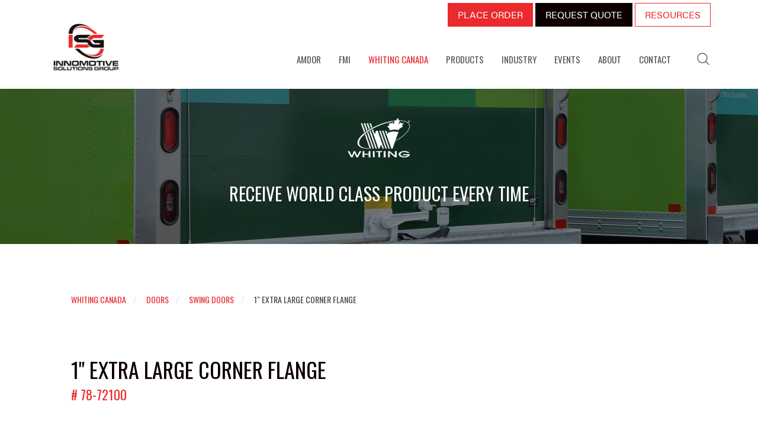

--- FILE ---
content_type: text/html; charset=utf-8
request_url: https://www.innomotivesolutions.com/whiting-canada/doors/swing-doors/1-extra-large-corner-flange
body_size: 7505
content:
<!DOCTYPE HTML>
<html xmlns:og="http://ogp.me/ns#" xmlns:fb="http://ogp.me/ns/fb#" lang="en-gb" dir="ltr"  data-config='{"twitter":0,"plusone":0,"facebook":0,"style":"innomotive-solutions"}'>

<head>
<link rel="stylesheet" href="https://use.typekit.net/utv5hno.css">

<script type="text/javascript">
    var _ss = _ss || [];
    _ss.push(['_setDomain', 'https://koi-3QNNI6S3WY.marketingautomation.services/net']);
    _ss.push(['_setAccount', 'KOI-4B5CGTJ2XU']);
    _ss.push(['_trackPageView']);
(function() {
    var ss = document.createElement('script');
    ss.type = 'text/javascript'; ss.async = true;
    ss.src = ('https:' == document.location.protocol ? 'https://' : 'http://') + 'koi-3QNNI6S3WY.marketingautomation.services/client/ss.js?ver=2.4.0';
    var scr = document.getElementsByTagName('script')[0];
    scr.parentNode.insertBefore(ss, scr);
})();
</script>

<meta charset="utf-8">
<meta http-equiv="X-UA-Compatible" content="IE=edge">
<meta name="viewport" content="width=device-width, initial-scale=1">
<base href="https://www.innomotivesolutions.com/whiting-canada/doors/swing-doors/1-extra-large-corner-flange" />
	<meta name="twitter:card" content="summary" />
	<meta name="twitter:site" content="@InnomotiveGroup" />
	<meta name="twitter:url" content="https://www.innomotivesolutions.com/whiting-canada/doors/swing-doors/1-extra-large-corner-flange" />
	<meta name="twitter:title" content="1457-1 Door Option  | Truck Roll-Up Doors, Parts and Information" />
	<meta name="twitter:description" content="Explore our 1&amp;quot; extra large door products at WHITING Canada. Innomotive Solutions Group and WHITING has a wide selection of trucking door solutions and more.
" />
	<meta name="twitter:image" content="https://www.innomotivesolutions.com//images/stories/logo-innomotive-solutions.png" />
	<meta name="description" content="Explore our 1&quot; extra large door products at WHITING Canada. Innomotive Solutions Group and WHITING has a wide selection of trucking door solutions and more.
" />
	<meta name="generator" content="Joomla! - Open Source Content Management" />
	<title>1457-1 Door Option  | Truck Roll-Up Doors, Parts and Information</title>
	<link href="https://www.innomotivesolutions.com/whiting-canada/doors/swing-doors/1-extra-large-corner-flange" rel="canonical" />
	<link href="https://www.innomotivesolutions.com/search?format=opensearch" rel="search" title="Search Innomotive Solutions Group" type="application/opensearchdescription+xml" />
	<link href="/templates/yoo_joy/favicon.ico" rel="shortcut icon" type="image/vnd.microsoft.icon" />
	<style type="text/css">
</style>
	<script src="/media/jui/js/jquery.min.js?c1a2ee4b21119c782eb8f94ee2d602df" type="text/javascript"></script>
	<script src="/media/jui/js/jquery-noconflict.js?c1a2ee4b21119c782eb8f94ee2d602df" type="text/javascript"></script>
	<script src="/media/jui/js/jquery-migrate.min.js?c1a2ee4b21119c782eb8f94ee2d602df" type="text/javascript"></script>
	<script src="/media/zoo/assets/js/responsive.js?ver=20170802" type="text/javascript"></script>
	<script src="/components/com_zoo/assets/js/default.js?ver=20170802" type="text/javascript"></script>
	<script src="/media/jui/js/bootstrap.min.js?c1a2ee4b21119c782eb8f94ee2d602df" type="text/javascript"></script>
	<script src="/media/widgetkit/uikit2-e83d6fd6.js" type="text/javascript"></script>
	<script src="/media/widgetkit/wk-scripts-df8bbf46.js" type="text/javascript"></script>
	<script type="text/javascript">
GOOGLE_MAPS_API_KEY = "AIzaSyDb5jSLFSAsniNfKHiTLoHmESfLBlAyno8";
	</script>
	<!-- Perfect Open Graph Tags -->
	<meta property="og:title" content="1457-1 Door Option  | Truck Roll-Up Doors, Parts and Information"/>
	<meta property="og:type" content="article"/>
	<meta property="og:url" content="https://www.innomotivesolutions.com/whiting-canada/doors/swing-doors/1-extra-large-corner-flange"/>
	<meta property="og:site_name" content="Innomotive Solutions Group"/>
	<meta property="og:description" content="Explore our 1&quot; extra large door products at WHITING Canada. Innomotive Solutions Group and WHITING has a wide selection of trucking door solutions and more.
"/>
	<meta property="og:image" content="https://www.innomotivesolutions.com//images/stories/logo-innomotive-solutions.png"/>

<link rel="apple-touch-icon-precomposed" href="/templates/yoo_joy/apple_touch_icon.png">
<link rel="stylesheet" href="/templates/yoo_joy/styles/innomotive-solutions/css/bootstrap.css">
<link rel="stylesheet" href="/templates/yoo_joy/styles/innomotive-solutions/css/theme.css">
<link rel="stylesheet" href="/templates/yoo_joy/styles/innomotive-solutions/css/custom.css">
<script src="/templates/yoo_joy/warp/vendor/uikit/js/uikit.js"></script>
<script src="/templates/yoo_joy/warp/vendor/uikit/js/components/autocomplete.js"></script>
<script src="/templates/yoo_joy/warp/vendor/uikit/js/components/search.js"></script>
<script src="/templates/yoo_joy/warp/vendor/uikit/js/components/tooltip.js"></script>
<script src="/templates/yoo_joy/warp/vendor/uikit/js/components/sticky.js"></script>
<script src="/templates/yoo_joy/warp/js/social.js"></script>
<script src="/templates/yoo_joy/js/lib.js"></script>
<script src="/templates/yoo_joy/js/theme.js"></script>
  <!-- Google Tag Manager -->
<script>(function(w,d,s,l,i){w[l]=w[l]||[];w[l].push({'gtm.start':
new Date().getTime(),event:'gtm.js'});var f=d.getElementsByTagName(s)[0],
j=d.createElement(s),dl=l!='dataLayer'?'&l='+l:'';j.async=true;j.src=
'https://www.googletagmanager.com/gtm.js?id='+i+dl;f.parentNode.insertBefore(j,f);
})(window,document,'script','dataLayer','GTM-K4BJXXJ');</script>
<!-- End Google Tag Manager -->

<!-- Facebook Pixel Code 1 -->
<script>
 !function(f,b,e,v,n,t,s)
 {if(f.fbq)return;n=f.fbq=function(){n.callMethod?
 n.callMethod.apply(n,arguments):n.queue.push(arguments)};
 if(!f._fbq)f._fbq=n;n.push=n;n.loaded=!0;n.version='2.0';
 n.queue=[];t=b.createElement(e);t.async=!0;
 t.src=v;s=b.getElementsByTagName(e)[0];
 s.parentNode.insertBefore(t,s)}(window, document,'script',
 'https://connect.facebook.net/en_US/fbevents.js');
 fbq('init', '120911588555526');
 fbq('track', 'PageView');
</script>
<noscript><img height="1" width="1" style="display:none"
 src="https://www.facebook.com/tr?id=120911588555526&ev=PageView&noscript=1"
/></noscript>
<!-- End Facebook Pixel Code 1 -->

<!-- Facebook Pixel Code 2 -->
<script>
 !function(f,b,e,v,n,t,s)
 {if(f.fbq)return;n=f.fbq=function(){n.callMethod?
 n.callMethod.apply(n,arguments):n.queue.push(arguments)};
 if(!f._fbq)f._fbq=n;n.push=n;n.loaded=!0;n.version='2.0';
 n.queue=[];t=b.createElement(e);t.async=!0;
 t.src=v;s=b.getElementsByTagName(e)[0];
 s.parentNode.insertBefore(t,s)}(window, document,'script',
 'https://connect.facebook.net/en_US/fbevents.js');
 fbq('init', '2003106046585232');
 fbq('track', 'PageView');
</script>
<noscript><img height="1" width="1" style="display:none"
 src="https://www.facebook.com/tr?id=2003106046585232&ev=PageView&noscript=1"
/></noscript>
<!-- End Facebook Pixel Code 2 -->

<script src="https://use.typekit.net/gxl7sma.js"></script>
<script>try{Typekit.load({ async: true });}catch(e){}</script>

<style>
  @import url("https://use.typekit.net/utv5hno.css");
</style>

<style>
@import url('https://fonts.googleapis.com/css?family=Teko');
@import url('https://fonts.googleapis.com/css?family=BenchNine');
@import url('https://fonts.googleapis.com/css?family=Oswald');
</style>
</head>

<body class="tm-noblog">
<!-- Google Tag Manager (noscript) -->
<noscript><iframe src="https://www.googletagmanager.com/ns.html?id=GTM-K4BJXXJ"
height="0" width="0" style="display:none;visibility:hidden"></iframe></noscript>
<!-- End Google Tag Manager (noscript) -->
    <div id="tm-page" class="tm-page uk-position-relative">

                    
<div class="tm-toolbar uk-hidden-small">

    <div class="uk-clearfix tm-container uk-container-center">

        
                <div class="uk-float-right"><div class="uk-panel">
	<a href="/contact/order" class="uk-button uk-button-primary" style="color:#FFF; margin-bottom:5px; border:1px solid #EB2A2D;">PLACE ORDER</a> <a href="/contact/request-quote" class="uk-button uk-button-danger" style="color:#FFF; border:1px solid #0f0000; margin-bottom:5px;">REQUEST QUOTE</a> <a href="/about/resources" class="uk-button uk-button-success" style="color:#EB2A2D; border:1px solid #EB2A2D; margin-bottom:5px;">RESOURCES</a></div></div>
            </div>

</div>

<div class="tm-navbar " Array data-uk-dropdown-overlay="{cls: 'tm-dropdown-overlay'}">

    <div class="uk-navbar uk-position-relative uk-hidden-small uk-flex tm-container uk-container-center">

                <a class="tm-logo uk-navbar-brand tm-navbar-left" href="https://www.innomotivesolutions.com">
	<img src="/images/stories/logo-innomotive-solutions.png" alt="innomotive solutions group logo" style="width:170px; margin-top:-50px; padding:10px;"></a>
        
                <nav class="uk-flex uk-flex-middle uk-flex-item-1 uk-flex-right">
            <ul class="uk-navbar-nav uk-hidden-small">
<li class="uk-parent" data-uk-dropdown="{'preventflip':'y','remaintime':400}" aria-haspopup="true" aria-expanded="false"><a href="/amdor">AMDOR</a><div class="uk-dropdown uk-dropdown-navbar uk-dropdown-width-2" style="min-width: 600px; max-width: 600px; width:300px;"><div class="uk-grid uk-dropdown-grid"><div class="uk-width-1-2"><ul class="uk-nav uk-nav-navbar"><li><a href="/amdor">About</a></li><li class="uk-parent"><a href="/amdor/doors">Doors</a><ul class="uk-nav-sub"><li><a href="/amdor/doors">About AMDOR Doors</a></li><li><a href="/amdor/doors/options">Options</a></li><li><a href="/amdor/doors/downloads">Downloads</a></li><li><a href="/amdor/doors/faqs">FAQs</a></li></ul></li><li class="uk-parent"><a href="/amdor/lights">Lights</a><ul class="uk-nav-sub"><li><a href="/amdor/lights">About Luma Bar</a></li><li><a href="/amdor/lights/models">Models</a></li><li><a href="/amdor/lights/downloads">Downloads</a></li><li><a href="/amdor/lights/faqs">FAQs</a></li><li><a href="/amdor/lights/order-form">Order Form</a></li></ul></li></ul></div><div class="uk-width-1-2"><ul class="uk-nav uk-nav-navbar"><li class="uk-parent"><a href="/amdor/lifting">Lifting</a><ul class="uk-nav-sub"><li><a href="/amdor/lifting">About ArtLIFT</a></li><li><a href="/amdor/lifting/models">Models</a></li><li><a href="/amdor/lifting/downloads">Downloads</a></li></ul></li><li><a href="/amdor/order">AMDOR Online Order Form</a></li></ul></div></div></div></li><li class="uk-parent" data-uk-dropdown="{'preventflip':'y','remaintime':400}" aria-haspopup="true" aria-expanded="false"><a href="/fmi">FMI</a><div class="uk-dropdown uk-dropdown-navbar uk-dropdown-width-1"><div class="uk-grid uk-dropdown-grid"><div class="uk-width-1-1"><ul class="uk-nav uk-nav-navbar"><li><a href="/fmi">About</a></li><li><a href="/fmi/fmi-catalog">FMI Catalog</a></li></ul></div></div></div></li><li class="uk-parent uk-active" data-uk-dropdown="{'preventflip':'y','remaintime':400}" aria-haspopup="true" aria-expanded="false"><a href="/whiting-canada" title="WHITING® CANADA">WHITING CANADA</a><div class="uk-dropdown uk-dropdown-navbar uk-dropdown-width-2" style="min-width: 640px; max-width: 640px; width:320px;"><div class="uk-grid uk-dropdown-grid"><div class="uk-width-1-2"><ul class="uk-nav uk-nav-navbar"><li><a href="/whiting-canada">About</a></li><li class="uk-parent uk-active"><a href="/whiting-canada/doors">Doors</a><ul class="uk-nav-sub"><li><a href="/whiting-canada">About WHITING Doors</a></li><li><a href="/whiting-canada/doors/models">Models</a></li><li><a href="/whiting-canada/doors/options">Options</a></li><li class="uk-active"><a href="/whiting-canada/doors/swing-doors">Swing Doors</a></li><li><a href="/whiting-canada/doors/adhesives">Adhesives</a></li><li><a href="/whiting-canada/doors/downloads">Downloads</a></li><li><a href="/whiting-canada/doors/videos">Videos</a></li><li><a href="/whiting-canada/doors/faqs">FAQs</a></li></ul></li><li class="uk-parent"><a href="/whiting-canada/lights">Lights</a><ul class="uk-nav-sub"><li><a href="/whiting-canada/lights">About Luma Bar</a></li><li><a href="/whiting-canada/lights/models">Models</a></li><li><a href="/amdor/lights/downloads">Downloads</a></li><li><a href="/whiting-canada/lights/faqs">FAQs</a></li><li><a href="/whiting-canada/lights/order-form-2">Order Form</a></li></ul></li></ul></div><div class="uk-width-1-2"><ul class="uk-nav uk-nav-navbar"><li class="uk-parent"><a href="/whiting-canada/lifting/commandlift">Lifting</a><ul class="uk-nav-sub"><li><a href="/whiting-canada/lifting/commandlift">About CommandLIFT</a></li><li><a href="/whiting-canada/lifting/downloads">Downloads</a></li><li><a href="/whiting-canada/lifting/videos">Videos</a></li><li><a href="/whiting-canada/lifting/faqs">FAQs</a></li></ul></li><li><a href="/whiting-canada/order">WHITING Online Order Form</a></li><li><a href="/whiting-canada/order-parts-whiting">Order Parts</a></li></ul></div></div></div></li><li class="uk-parent" data-uk-dropdown="{'preventflip':'y','remaintime':400}" aria-haspopup="true" aria-expanded="false"><a href="/products">PRODUCTS</a><div class="uk-dropdown uk-dropdown-navbar uk-dropdown-width-1"><div class="uk-grid uk-dropdown-grid"><div class="uk-width-1-1"><ul class="uk-nav uk-nav-navbar"><li><a href="/products/doors">Doors</a></li><li><a href="/products/lights">Lights</a></li><li><a href="/products/lifting">Lifting</a></li><li><a href="https://fmico.com/" target="_blank" rel="noopener noreferrer">Compartment Management</a></li></ul></div></div></div></li><li class="uk-parent" data-uk-dropdown="{'preventflip':'y','remaintime':400}" aria-haspopup="true" aria-expanded="false"><a href="/industry">INDUSTRY</a><div class="uk-dropdown uk-dropdown-navbar uk-dropdown-width-2" style="min-width: 700px; max-width: 700px; width:350px;"><div class="uk-grid uk-dropdown-grid"><div class="uk-width-1-2"><ul class="uk-nav uk-nav-navbar"><li><a href="/industry/fire-emergency">Fire / Emergency</a></li><li><a href="/fmi">Compartment Management</a></li><li><a href="/industry/ambulance">Ambulance</a></li><li><a href="/industry/cube-vans-trailers">Cube Vans / Trailers</a></li><li><a href="/industry/towing-recovery">Towing / Recovery</a></li></ul></div><div class="uk-width-1-2"><ul class="uk-nav uk-nav-navbar"><li><a href="/industry/military">Military</a></li><li><a href="/industry/marine">Marine</a></li><li><a href="/industry/aftermarket-vans-upfitting">Aftermarket / Vans / Upfitting</a></li><li><a href="/industry/pick-up-trucks-suvs-personal-trailers">Pick Up Trucks / SUVs / Personal Trailers</a></li><li><a href="/industry/miscellaneous">Miscellaneous</a></li></ul></div></div></div></li><li><a href="/events">EVENTS</a></li><li class="uk-parent" data-uk-dropdown="{'preventflip':'y','remaintime':400}" aria-haspopup="true" aria-expanded="false"><a href="/about">ABOUT</a><div class="uk-dropdown uk-dropdown-navbar uk-dropdown-width-1"><div class="uk-grid uk-dropdown-grid"><div class="uk-width-1-1"><ul class="uk-nav uk-nav-navbar"><li><a href="/about">Our Story</a></li><li><a href="/about/management">Management</a></li><li><a href="/about/in-the-news">In The News</a></li><li><a href="/about/careers">Careers</a></li><li><a href="/about/resources">Resources</a></li><li><a href="/about/blog">Blog</a></li></ul></div></div></div></li><li class="uk-parent" data-uk-dropdown="{'preventflip':'y','remaintime':400}" aria-haspopup="true" aria-expanded="false"><a href="/contact">CONTACT</a><div class="uk-dropdown uk-dropdown-navbar uk-dropdown-width-1"><div class="uk-grid uk-dropdown-grid"><div class="uk-width-1-1"><ul class="uk-nav uk-nav-navbar"><li><a href="/contact">Contact Us</a></li><li><a href="/contact/request-quote">Request Quote</a></li><li><a href="/contact/order">Online Order Forms</a></li></ul></div></div></div></li></ul>        </nav>
        
                <div class="tm-navbar-content uk-flex uk-flex-middle">

            
                        <div>
                
<form id="search-143-697ad9e851a77" class="uk-search" action="/whiting-canada/doors/swing-doors/1-extra-large-corner-flange" method="post" data-uk-search="{'source': '/component/search/?tmpl=raw&amp;type=json&amp;ordering=&amp;searchphrase=all', 'param': 'searchword', 'msgResultsHeader': 'Search Results', 'msgMoreResults': 'More Results', 'msgNoResults': 'No results found', flipDropdown: 1}">
	<input class="uk-search-field" type="text" name="searchword" placeholder="search...">
	<input type="hidden" name="task"   value="search">
	<input type="hidden" name="option" value="com_search">
	<input type="hidden" name="Itemid" value="403">
</form>
            </div>
            
            
        </div>
        
    </div>

    <div class="uk-navbar uk-visible-small">

        <div class="uk-flex uk-flex-middle uk-flex-space-between">
                        <a class="tm-logo-small" href="https://www.innomotivesolutions.com">
	<img src="/images/stories/logo-innomotive-solutions.png" alt="innomotive solutions group logo" style="width:120px; padding:10px;"></a>
            
                            <a href="#offcanvas" class="uk-navbar-toggle" data-uk-offcanvas></a>
            
        </div>

    </div>

</div>
        
        
        <div class="tm-page-container uk-position-relative tm-container uk-container-center">

                        <div id="tm-top-a" class="uk-block uk-block-default uk-padding-vertical-remove" >
                <div >
                    <section class="tm-top-a uk-grid" data-uk-grid-match="{target:'> div > .uk-panel'}" data-uk-grid-margin><div class="uk-width-1-1">
	<div class="uk-panel uk-hidden-large uk-hidden-medium">
	<ul class="uk-grid" data-uk-grid-margin>
<li class="uk-width-1-2">
<a href="/contact/request-quote" class="uk-button uk-button-primary uk-width-1-1" style="margin-bottom:4px;"><i class="uk-icon-dollar"></i> <span style="font-size:13px;">GET QUOTE</span></a>
<a href="/about/resources" class="uk-button uk-button-danger uk-width-1-1" style="margin-bottom:4px;"><i class="uk-icon-download"></i> <span style="font-size:13px;">RESOURCES</span></a>
</li>

<li class="uk-width-1-2" style="padding-left:4px;">
<a href="/contact/order" class="uk-button uk-button-danger uk-width-1-1" style="margin-bottom:4px;"><i class="uk-icon-cog"></i> <span style="font-size:13px;">ORDER PARTS</span></a>
<a href="/contact" class="uk-button uk-button-danger uk-width-1-1" style="margin-bottom:4px;"><i class="uk-icon-phone"></i> <span style="font-size:13px;">CONTACT US</span></a>
</li>
</ul></div><div class="uk-panel">
	<div class="tm-image uk-text-center" style="background-image: url('/images/stories/banners/banner-adhesives.jpg'); margin-bottom:-20px;" alt="WHITING Canada">
<div class="uk-vertical-align-middle tm-teaser uk-scrollspy-init-inview uk-animation-slide-top" data-uk-scrollspy="{cls:'uk-animation-slide-top', repeat: true}">&nbsp;</div>
<h4><img src="/images/stories/logos/logo-whiting-white.png" alt="whiting canada logo" style="width:170px;"><br /></h4>
<h2 style="color:#ffffff; font-weight:400; text-transform:uppercase; padding-top:20px; margin-bottom:-10px;">Receive world class product every time<br /></h2>
<p><br />&nbsp;</p>
</div></div></div>
</section>
                </div>
            </div>
            
            
            
            
                        <div id="tm-main" class="uk-block uk-block-default tm-block-padding" >

                <div class=" uk-container uk-container-center">

                                            <ul class="uk-breadcrumb"><li><a href="/whiting-canada">WHITING CANADA</a></li><li><a href="/whiting-canada/doors">Doors</a></li><li><a href="/whiting-canada/doors/swing-doors">Swing Doors</a></li><li class="uk-active"><span>1&quot; Extra Large Corner Flange</span></li></ul>
                    
                    <div class="uk-grid" data-uk-grid-match data-uk-grid-margin>

                                                <div class="tm-main uk-width-medium-1-1 uk-flex-order-last">

                            
                            
                            <main id="tm-content" class="tm-content">

                                <div id="system-message-container">
</div>
<div class="yoo-zoo product-uikit product-uikit-1-extra-large-corner-flange">

	



	</div><h1 style=" padding-top:20px; margin-bottom:0px; text-transform:uppercase;"> 1" Extra Large Corner Flange 
</h1><h3 style="color:#eb2a2d; margin-top:0px; text-transform:uppercase;"> # 78-72100 
<br /><br /></h1> 
	<ul class="uk-grid" data-uk-grid-margin>
<li class="uk-width-1-1" style="margin-top:0px;"><a href="#form" class="uk-button uk-button-primary uk-width-1-1" style="margin-bottom:4px;"><i class="uk-icon-dollar"></i> ORDER NOW</a></li> 
</h1> 
	<li class="uk-width-1-2 uk-hidden-small uk-hidden-medium" style="padding-left:5px; margin-top:0px;">
<a href="/contact" class="uk-button uk-button-danger uk-width-1-1" style="margin-bottom:4px;"><i class="uk-icon-phone"></i> CONTACT US</a>
</li>


<li class="uk-width-1-1 uk-hidden-large" style="margin-top:0px;">
<a href="/contact" class="uk-button uk-button-danger uk-width-1-1" style="margin-bottom:4px;"><i class="uk-icon-phone"></i> CONTACT US</a>
</li>
</ul> 



	
</div>
                            </main>
                            
                            
                        </div>
                        
                                                                        
                    </div>

                </div>

            </div>
            
                        <div id="tm-bottom-a" class="uk-block uk-block-default uk-padding-vertical-remove" >
                <div >
                    <section class="tm-bottom-a uk-grid uk-hidden-small" data-uk-grid-match="{target:'> div > .uk-panel'}" data-uk-grid-margin><div class="uk-width-1-1">
	<div class="uk-panel uk-hidden-small">
	<div style="background:#F6F6F6; padding-top:80px; padding-bottom:80px;">
<div class="uk-container uk-container-center">

<a name="form"></a>

<h1 style="text-align:center;">ORDER PARTS NOW</h1>

<script type="text/javascript" src="https://impcanada.formstack.com/forms/js.php/isg_order_parts?nojquery=1&nojqueryui=1"></script><noscript><a href="https://impcanada.formstack.com/forms/isg_order_parts" title="Online Form">Online Form - ISG | Order Parts</a></noscript><script type='text/javascript'>if (typeof $ == 'undefined' && jQuery){ $ = jQuery}</script>

</div>
</div>

<script type="text/javascript">
    var __ss_noform = __ss_noform || [];
    __ss_noform.push(['baseURI', 'https://app-3QNBGVS3QY.marketingautomation.services/webforms/receivePostback/MzawMDEzMjE2BAA/']);
    __ss_noform.push(['form','fsForm2819616', 'e1d96146-f161-40a6-95f1-d28a9992bd3c']);
</script>
<script type="text/javascript" src="https://koi-3QNBGVS3QY.marketingautomation.services/client/noform.js?ver=1.24" ></script>
</div></div>
</section>
                </div>
            </div>
            
                        <div id="tm-bottom-b" class="uk-block uk-block-default uk-padding-vertical-remove" >
                <div >
                    <section class="tm-bottom-b uk-grid" data-uk-grid-match="{target:'> div > .uk-panel'}" data-uk-grid-margin><div class="uk-width-1-1">
	<div class="uk-panel">
	<p><a name="help"></a></p>
<div style="background: #EB2A2D; padding-top: 100px; padding-bottom: 100px;">
<h3 style="text-align: center; color: #fff; text-transform: uppercase;">How can we help you?</h3>
<p style="text-align: center; color: #fff; padding-left: 4%; padding-right: 4%;">Contact us for a no obligation discussion about the best product to suit your requirements.<br class="uk-hidden-small" /> Our friendly and knowledgeable staff are available to help you choose the right product for your needs, or alternatively, provide a quote for our products.</p>
<center><a href="/contact/request-quote" class="uk-button uk-button-success" style="margin-top: 5px; border: 1px solid #FFF;">REQUEST QUOTE</a> &nbsp; <a href="/contact" class="uk-button" style="margin-top: 5px; border: 1px solid #FFF; background: rgba(0,0,0,0); color: #fff;">CONTACT US</a></center></div></div></div>
</section>
                </div>
            </div>
            
                        <div id="tm-bottom-c" class="uk-block uk-block-default uk-padding-vertical-remove" >
                <div >
                    <section class="tm-bottom-c uk-grid" data-uk-grid-match="{target:'> div > .uk-panel'}" data-uk-grid-margin><div class="uk-width-1-1">
	<div class="uk-panel">
	<div style="background: #FFF; padding-top: 30px; padding-bottom: 40px;">
<div class="uk-container uk-container-center">
<div class="uk-hidden-small">
<ul class="uk-grid" data-uk-grid-margin="">
<li class="uk-width-medium-1-5"><center><a href="https://www.fama.org/" target="_blank" rel="noopener" style="background-color: #ffffff;"><img src="/images/stories/associations/association-FAMA-MEMBER.jpg" alt="Fire Apparatus Manufacturers Association" style="padding: 10px; width: 200px;" /></a></center></li>
<li class="uk-width-medium-1-5"><center><a href="https://www.haltondownsyndrome.com/" target="_blank" rel="noopener"><img src="/images/stories/associations/association-HDSA.jpg" alt="Halton Down Syndrome Association" style="padding: 10px; width: 200px;" /></a></center></li>
<li class="uk-width-medium-1-5"><center><a href="http://www.uwhh.ca/" target="_blank" rel="noopener"><img src="/images/stories/associations/association-united-way.jpg" alt="United Way Halton Hamilton" style="padding: 10px; width: 200px;" /></a></center></li>
<li class="uk-width-medium-1-5"><center><a href="http://www.clburlington.ca/" target="_blank" rel="noopener"><img src="/images/stories/associations/association-community.jpg" alt="Community Living Burlington" height="138" style="padding: 10px; width: 194px;" /></a></center></li>
<li class="uk-width-medium-1-5"><a href="https://www.innovators.org" target="_blank" rel="noopener" style="background-color: #ffffff;"><img src="/images/stories/associations/innovator_site-logo-min.png" alt="Innovators Alliance Member" height="81" style="padding: 5px; width: 365px; margin-top: 40px; display: block; margin-left: auto; margin-right: auto;" /></a></li>
</ul>
</div>
<div class="uk-hidden-medium uk-hidden-large"><center><a href="https://www.fama.org/" target="_blank" rel="noopener"><img src="/images/stories/associations/association-FAMA-MEMBER.jpg" alt="Fire Apparatus Manufacturers Association" style="padding: 10px; width: 140px;" /></a> <a href="https://www.haltondownsyndrome.com/" target="_blank" rel="noopener"><img src="/images/stories/associations/association-HDSA.jpg" alt="Halton Down Syndrome Association" style="padding: 10px; width: 140px;" /></a> <a href="http://www.uwhh.ca/" target="_blank" rel="noopener"><img src="/images/stories/associations/association-united-way.jpg" alt="United Way Halton Hamilton" style="padding: 10px; width: 140px;" /></a> <a href="http://www.clburlington.ca/" target="_blank" rel="noopener"><img src="/images/stories/associations/association-community.jpg" alt="Community Living Burlington" style="padding: 10px; width: 150px;" /></a> <a href="https://www.innovators.org" target="_blank" rel="noopener"><img src="/images/stories/associations/innovator_site-logo-min.png" alt="Innovators Alliance Member" style="padding: 10px; width: 150px;" /></a></center></div>
</div>
</div></div></div>
</section>
                </div>
            </div>
            
                        <div id="tm-bottom-d" class="uk-block uk-block-muted uk-padding-vertical-remove" >
                <div >
                    <section class="tm-bottom-d uk-grid" data-uk-grid-match="{target:'> div > .uk-panel'}" data-uk-grid-margin>
<div class="uk-width-1-1 uk-width-large-1-3"><div class="uk-panel">
	<div class="uk-hidden-small uk-hidden-medium" style="padding-left: 40%; padding-bottom: 50px;">
<h2 style="text-transform: uppercase;">CONTACT US</h2>
<p>3435 South Service Road<br /> Burlington, ON L7N 3W6</p>
<p><strong>AMDOR Inc</strong><br /> 4304 Walden Ave.<br /> Lancaster, NY 14086</p>
<p>Toll Free: <a href="tel:1-877-845-3816">877-845-3816</a><br /> Phone: <a href="tel:1-905-333-6745">905-333-6745</a></p>
<p><a href="/contact" class="uk-button uk-button-primary">SEND A MESSAGE</a></p>
</div>
<div class="uk-hidden-large" style="padding-left: 15%; padding-bottom: 20px;">
<h2 style="text-transform: uppercase;">CONTACT US</h2>
<p>3435 South Service Road<br /> Burlington, ON L7N 3W6</p>
<p><strong>AMDOR Inc</strong><br /> 4304 Walden Ave.<br /> Lancaster, NY 14086</p>
<p>Toll Free: <a href="tel:1-877-845-3816">877-845-3816</a><br /> Phone: <a href="tel:1-905-333-6745">905-333-6745</a></p>
<p><a href="/contact" class="uk-button uk-button-primary">SEND A MESSAGE</a></p>
</div></div></div>

<div class="uk-width-1-1 uk-width-large-1-3"><div class="uk-panel">
	<div style="padding-left: 15%; padding-bottom: 50px;">
<h4 style="text-transform: uppercase; font-size: 20px; margin-bottom: 10px;">AMDOR</h4>
<a href="https://www.facebook.com/AMDORinc/" target="_blank" rel="noopener" class="uk-button uk-button-success"><i class="uk-icon-facebook"></i></a> <a href="https://www.instagram.com/amdorinc/" target="_blank" rel="noopener" class="uk-button uk-button-success"><i class="uk-icon-instagram"></i></a> <a href="https://twitter.com/amdorinc" target="_blank" rel="noopener" class="uk-button uk-button-success"><i class="uk-icon-twitter"></i></a> <a href="https://www.youtube.com/channel/UCxOSsz6FWTJvd3Mrzzqw-aA" target="_blank" rel="noopener" class="uk-button uk-button-success"><i class="uk-icon-youtube"></i></a> <a href="https://www.linkedin.com/company/amdor-inc." target="_blank" rel="noopener" class="uk-button uk-button-success"><i class="uk-icon-linkedin"></i></a>
<h4 style="text-transform: uppercase; font-size: 20px; margin-bottom: 10px;">WHITING CANADA</h4>
<a href="https://www.facebook.com/WHITINGDoorMfg/" target="_blank" rel="noopener" class="uk-button uk-button-success"><i class="uk-icon-facebook"></i></a> <a href="https://www.instagram.com/whitingcanada/" target="_blank" rel="noopener" class="uk-button uk-button-success"><i class="uk-icon-instagram"></i></a> <a href="https://twitter.com/Whiting_Canada" target="_blank" rel="noopener" class="uk-button uk-button-success"><i class="uk-icon-twitter"></i></a> <a href="https://www.youtube.com/channel/UCGyh5xug5VkmXK1kDXoo-2Q" target="_blank" rel="noopener" class="uk-button uk-button-success"><i class="uk-icon-youtube"></i></a> <a href="https://www.linkedin.com/company/the-whiting-group" target="_blank" rel="noopener" class="uk-button uk-button-success"><i class="uk-icon-linkedin"></i></a>
<h4 style="text-transform: uppercase; font-size: 20px; margin-bottom: 10px;">INNOMOTIVE SOLUTIONS GROUP</h4>
<a href="https://www.facebook.com/InnomotiveSolutionsGroup/" target="_blank" rel="noopener" class="uk-button uk-button-success"><i class="uk-icon-facebook"></i></a> <a href="https://twitter.com/InnomotiveGroup" target="_blank" rel="noopener" class="uk-button uk-button-success"><i class="uk-icon-twitter"></i></a> <a href="https://www.linkedin.com/company/innomotive-solutions-group" target="_blank" rel="noopener" class="uk-button uk-button-success"><i class="uk-icon-linkedin"></i></a>
<h4 style="text-transform: uppercase; font-size: 20px; margin-bottom: 10px;">FMI</h4>
<a href="https://www.facebook.com/FireManufacturingInnovations" target="_blank" rel="noopener" class="uk-button uk-button-success"><i class="uk-icon-facebook"></i></a> <a href="https://www.instagram.com/firemanufacturinginnovations/" target="_blank" rel="noopener" class="uk-button uk-button-success"><i class="uk-icon-instagram"></i></a></div></div></div>

<div class="uk-hidden-small uk-hidden-medium uk-width-large-1-3"><div class="uk-panel uk-hidden-medium uk-hidden-small">
	<img src="/images/stories/footer-truck.png" alt="truck roll-up door" style="width:450px; position:absolute; bottom:0; right:0;"></div></div>
</section>
                </div>
            </div>
            
                        <footer id="tm-footer" class="tm-footer uk-block uk-block-default tm-block-padding">
                <div >
                    <div class="uk-panel"><ul class="uk-subnav uk-subnav-line">
<li><a href="/">Home</a></li><li><a href="/privacy-policy">Privacy Policy</a></li><li><a href="/accessibility-at-isg">Accessibility at ISG</a></li><li><a href="/ada">ADA</a></li></ul></div>
<div class="uk-panel">
	<p><span style="font-size: 8pt;">©2021 Innomotive Solutions Group | Powered by <a href="http://www.impcanada.com" target="_blank" rel="nofollow noopener" title="Doors, Lighting, Lifts in Ontario website and SEO">IMP Digital</a></span></p></div>                                        <a class="tm-totop-scroller" data-uk-smooth-scroll href="#"></a>
                                    </div>
            </footer>
            
        </div>

        
    </div>

    <script type="text/javascript">
var _ss = _ss || [];
_ss.push(['_setDomain', 'https://koi-3QNBGVS3QY.marketingautomation.services/net']);
_ss.push(['_setAccount', 'KOI-3UXK4MUYIW']);
_ss.push(['_trackPageView']);
(function() {
    var ss = document.createElement('script');
    ss.type = 'text/javascript'; ss.async = true;

    ss.src = ('https:' == document.location.protocol ? 'https://' : 'http://') + 'koi-3QNBGVS3QY.marketingautomation.services/client/ss.js?ver=1.1.1';
    var scr = document.getElementsByTagName('script')[0];
    scr.parentNode.insertBefore(ss, scr);
})();
</script>

            <div id="offcanvas" class="uk-offcanvas">
            <div class="uk-offcanvas-bar uk-offcanvas-bar-flip"><ul class="uk-nav uk-nav-offcanvas">
<li class="uk-parent"><a href="/amdor">AMDOR</a><ul class="uk-nav-sub"><li><a href="/amdor">About</a></li><li class="uk-parent"><a href="/amdor/doors">Doors</a><ul><li><a href="/amdor/doors">About AMDOR Doors</a></li><li><a href="/amdor/doors/options">Options</a></li><li><a href="/amdor/doors/downloads">Downloads</a></li><li><a href="/amdor/doors/faqs">FAQs</a></li></ul></li><li class="uk-parent"><a href="/amdor/lights">Lights</a><ul><li><a href="/amdor/lights">About Luma Bar</a></li><li><a href="/amdor/lights/models">Models</a></li><li><a href="/amdor/lights/downloads">Downloads</a></li><li><a href="/amdor/lights/faqs">FAQs</a></li><li><a href="/amdor/lights/order-form">Order Form</a></li></ul></li><li class="uk-parent"><a href="/amdor/lifting">Lifting</a><ul><li><a href="/amdor/lifting">About ArtLIFT</a></li><li><a href="/amdor/lifting/models">Models</a></li><li><a href="/amdor/lifting/downloads">Downloads</a></li></ul></li><li><a href="/amdor/order">AMDOR Online Order Form</a></li></ul></li><li class="uk-parent"><a href="/fmi">FMI</a><ul class="uk-nav-sub"><li><a href="/fmi">About</a></li><li><a href="/fmi/fmi-catalog">FMI Catalog</a></li></ul></li><li class="uk-parent uk-active"><a href="/whiting-canada" title="WHITING® CANADA">WHITING CANADA</a><ul class="uk-nav-sub"><li><a href="/whiting-canada">About</a></li><li class="uk-parent uk-active"><a href="/whiting-canada/doors">Doors</a><ul><li><a href="/whiting-canada">About WHITING Doors</a></li><li><a href="/whiting-canada/doors/models">Models</a></li><li><a href="/whiting-canada/doors/options">Options</a></li><li class="uk-active"><a href="/whiting-canada/doors/swing-doors">Swing Doors</a></li><li><a href="/whiting-canada/doors/adhesives">Adhesives</a></li><li><a href="/whiting-canada/doors/downloads">Downloads</a></li><li><a href="/whiting-canada/doors/videos">Videos</a></li><li><a href="/whiting-canada/doors/faqs">FAQs</a></li></ul></li><li class="uk-parent"><a href="/whiting-canada/lights">Lights</a><ul><li><a href="/whiting-canada/lights">About Luma Bar</a></li><li><a href="/whiting-canada/lights/models">Models</a></li><li><a href="/amdor/lights/downloads">Downloads</a></li><li><a href="/whiting-canada/lights/faqs">FAQs</a></li><li><a href="/whiting-canada/lights/order-form-2">Order Form</a></li></ul></li><li class="uk-parent"><a href="/whiting-canada/lifting/commandlift">Lifting</a><ul><li><a href="/whiting-canada/lifting/commandlift">About CommandLIFT</a></li><li><a href="/whiting-canada/lifting/downloads">Downloads</a></li><li><a href="/whiting-canada/lifting/videos">Videos</a></li><li><a href="/whiting-canada/lifting/faqs">FAQs</a></li></ul></li><li><a href="/whiting-canada/order">WHITING Online Order Form</a></li><li><a href="/whiting-canada/order-parts-whiting">Order Parts</a></li></ul></li><li class="uk-parent"><a href="/products">PRODUCTS</a><ul class="uk-nav-sub"><li><a href="/products/doors">Doors</a></li><li><a href="/products/lights">Lights</a></li><li><a href="/products/lifting">Lifting</a></li><li><a href="https://fmico.com/" target="_blank" rel="noopener noreferrer">Compartment Management</a></li></ul></li><li class="uk-parent"><a href="/industry">INDUSTRY</a><ul class="uk-nav-sub"><li><a href="/industry/fire-emergency">Fire / Emergency</a></li><li><a href="/fmi">Compartment Management</a></li><li><a href="/industry/ambulance">Ambulance</a></li><li><a href="/industry/cube-vans-trailers">Cube Vans / Trailers</a></li><li><a href="/industry/towing-recovery">Towing / Recovery</a></li><li><a href="/industry/military">Military</a></li><li><a href="/industry/marine">Marine</a></li><li><a href="/industry/aftermarket-vans-upfitting">Aftermarket / Vans / Upfitting</a></li><li><a href="/industry/pick-up-trucks-suvs-personal-trailers">Pick Up Trucks / SUVs / Personal Trailers</a></li><li><a href="/industry/miscellaneous">Miscellaneous</a></li></ul></li><li><a href="/events">EVENTS</a></li><li class="uk-parent"><a href="/about">ABOUT</a><ul class="uk-nav-sub"><li><a href="/about">Our Story</a></li><li><a href="/about/management">Management</a></li><li><a href="/about/in-the-news">In The News</a></li><li><a href="/about/careers">Careers</a></li><li><a href="/about/resources">Resources</a></li><li><a href="/about/blog">Blog</a></li></ul></li><li class="uk-parent"><a href="/contact">CONTACT</a><ul class="uk-nav-sub"><li><a href="/contact">Contact Us</a></li><li><a href="/contact/request-quote">Request Quote</a></li><li><a href="/contact/order">Online Order Forms</a></li></ul></li></ul></div>
        </div>
    
    
    
<script defer src="https://static.cloudflareinsights.com/beacon.min.js/vcd15cbe7772f49c399c6a5babf22c1241717689176015" integrity="sha512-ZpsOmlRQV6y907TI0dKBHq9Md29nnaEIPlkf84rnaERnq6zvWvPUqr2ft8M1aS28oN72PdrCzSjY4U6VaAw1EQ==" data-cf-beacon='{"version":"2024.11.0","token":"16ab6cc9f93f4244a55a0429d72352ea","r":1,"server_timing":{"name":{"cfCacheStatus":true,"cfEdge":true,"cfExtPri":true,"cfL4":true,"cfOrigin":true,"cfSpeedBrain":true},"location_startswith":null}}' crossorigin="anonymous"></script>
</body>
</html>


--- FILE ---
content_type: text/css
request_url: https://www.innomotivesolutions.com/templates/yoo_joy/styles/innomotive-solutions/css/custom.css
body_size: 1244
content:
/* ========================================================================
  FONT STYLING
 ========================================================================== */

html {
  font-style: normal;
}

.uk-accordion-title {
    font-size: 20px;
    line-height: 30px;
}

.uk-modal-caption {
    color: #000;
}

@media (max-width: 960px) {
.uk-panel-space {
    padding: 10px;
}
}


/* ========================================================================
  TABS
 ========================================================================== */

.uk-tab > li.uk-active > a {
    border-color: #EB2A2D;
    border-bottom-color: transparent;
    background: #EB2A2D;
    color: #fff;
    font-size: 14px;
    padding-left: 10px;
    padding-right: 10px;
}

.uk-tab > li > a {
    display: block;
    padding: 8px 0 8px 0;
    border: 1px solid #eb2a2d;
    border-bottom: 1px solid #eb2a2d;
    color: #0f0000;
    font-size: 14px;
    padding-left: 10px;
    padding-right: 10px;
}


/* ========================================================================
  BREADCRUMBS
 ========================================================================== */

.uk-breadcrumb > li, .uk-breadcrumb > li > a, .uk-breadcrumb > li > span {
    font-family: Oswald, sans-serif;
    text-transform: uppercase;
    font-size: 14px;
}

.uk-breadcrumb > li:nth-child(n+2):before {
    content: "/";
    margin: 0 8px;
    position: absolute;
    top: 0;
    left: -22px;
    width: 14px;
    height: 0px;
    margin: 0;
    color: #e2e4e5;
}

.uk-breadcrumb {
    padding-bottom: 20px;
}


/* ========================================================================
  SEARCH BAR
 ========================================================================== */

.button {
    background-color: #EB2A2D;
    font-size: 14px;
    line-height: 19px;
    font-weight: 600;
    padding: 15px 30px 15px;
    color: #fff;
    border: none;
    vertical-align: top;
    margin-top:5px;
}

.form-elements {
    margin: 0 auto;
    text-align: center;
    display: inline-block;
    width: 50%;
}

.itemname-0 > input[type="text"] {
    font-size: 14px;
    height: 24px;
    line-height: 24px;
    padding: 12px;
    color: #858c91;
    margin-right: 10px;
    margin-bottom: 0;
  width:95%;
}

input.uk-search-field {
    width: 30px;
    height: 40px;
    padding: 0 0 0 30px;
    font-size: 16px;
}


/* ========================================================================
   BUTTONS
 ========================================================================== */

.uk-button {
    font-weight: 400;
}

.uk-width-1-2, .uk-width-2-4, .uk-width-3-6, .uk-width-5-10 {
    padding-left: 0px;
}

.yoo-zoo.product-uikit .element-itemlink > a {  
    background: #0f0000;
    color: #FFFFFF; 
    padding-top: 5px;
    padding-bottom: 5px;
    padding-left: 20px;
    padding-right: 20px;
    margin-top: 10px;
    text-transform: uppercase;
    font-size: 14px;
}

.yoo-zoo.product-uikit .element-itemlink > a:hover {
    background: #0f0000;
    transition: background 0.3s, color 0.3s ease-in-out;
}

.uk-button-link {
    font-size: 12px;
    padding-left: 0px;
    padding-right: 0px;
}


/* ========================================================================
  NAVBAR / TOOLBAR
 ========================================================================== */

.uk-navbar-nav > li > a:before {
  height: 0px;
  background: #eb2a2d;
}

.tm-toolbar {
  padding-top: 5px;
  padding-bottom: 0px;
}

.uk-nav-offcanvas .uk-nav-sub {
    margin: 0 20px;
    padding-left: 20px;
    background: #FFF;
}

@media (min-width: 1220px) {
.tm-page-container {
    padding-top: 0;
}
}

.tm-container {
    max-width: 1920px;
}

@media (min-width: 1900px) {
.tm-page-container {
    margin-top: 20px;
}
}

.uk-grid + .uk-grid, .uk-grid-margin, .uk-grid > * > .uk-panel + .uk-panel {
    margin-top: 0px;
}


/* ========================================================================
  GREY MODULE BACKGROUND
 ========================================================================== */

.uk-block-muted {
    background: #f3f3f3;
}


.tm-footer {
  padding-top:30px;
}

.tm-bottom-d {
  padding-top:90px;
}


/* ========================================================================
   Mobile Text
 ========================================================================== */

h1 {font-family: "Oswald", sans-serif;}
h2 {font-family: "Oswald", sans-serif;}
h3 {font-family: "Oswald", sans-serif;}
h4 {font-family: "Oswald", sans-serif;}
.uk-article-title {font-family: "Oswald", sans-serif;}
.uk-article-title {font-family: "Oswald", sans-serif;}

@media(min-width: 320px) and (max-width: 768px) { 
h1 {font-size: 24px; line-height: 32px; font-family: "Oswald", sans-serif;}
h2 {font-size: 20px; line-height: 26px; font-family: "Oswald", sans-serif;}
h3 {font-size: 18px; line-height: 22px; font-family: "Oswald", sans-serif;}
h4 {font-size: 16px; letter-spacing: 1px; font-family: "Oswald", sans-serif;}
.uk-article-title {font-size: 24px; font-family: "Oswald", sans-serif;}
.uk-article-title {line-height: 32px; font-family: "Oswald", sans-serif;}
body {font-size: 16px;}
}

@media (min-width: 760px) and (max-width: 1216px) {
viewport {font-size: 12px;}
}

@media (max-width: 850px) {
.uk-button-primary {
    font-size: 14px;
}
}


/* ========================================================================
   ZOO - layout
 ========================================================================== */

.uk-list > li:before,
.uk-list > li:after {
  content: "";
  display: inline;
}

.tm-noblog.tm-fullscreen > .tm-block-full-width > .uk-container { 
max-width: none !important; 
padding: 0 !important; 
}

.uk-panel-box {
    background: #ffffff;
    color: #666666;
    border: 1px solid #f1f1f1;
    background-color: #ffffff;
}

.uk-thumbnail {
    border: 0px solid rgba(51, 51, 51, 0.1);
}


/* ========================================================================
   GRID - REMOVE BOTTOM TINY BAR
 ========================================================================== */

.tm-grid-lykka.uk-grid > div > .uk-panel p:last-child:before {
    content: '';
    border-bottom: 0px solid rgba(51, 51, 51, 0.1);
}


/* ========================================================================
   Mobile Responsive Menu
 ========================================================================== */

@media (max-width: 1350px) {
.uk-navbar-nav > li > a {
    padding: 0 0px;
    font-size: 15px;
}
.uk-navbar-nav > li {
    padding-left: 15px;
    padding-right: 15px;
}
.tm-logo {
    width: 150px;
    margin-top: -70px;
}

@media (max-width: 1250px) {
.uk-navbar-nav > li > a {
    padding: 0 0px;
    font-size: 14px;
}
.uk-navbar-nav > li {
    padding-left: 15px;
    padding-right: 15px;
}
.tm-logo {
    width: 150px;
    margin-top: -70px;
}

@media (max-width: 1060px) {
.uk-navbar-nav > li > a {
    padding: 0 0px;
    font-size: 13px;
}
.uk-navbar-nav > li {
    padding-left: 8px;
    padding-right: 8px;
}
.tm-logo {
    width: 150px;
    margin-top: -70px;
}
}

@media (min-width: 760px) and (max-width: 900px) {
.uk-navbar-nav > li > a {
    padding: 0 0px;
    font-size: 12px;
}
.tm-logo {
    width: 150px;
    margin-top: -70px;
}
}


--- FILE ---
content_type: application/javascript
request_url: https://koi-3qnbgvs3qy.marketingautomation.services/koi?rf=&hn=www.innomotivesolutions.com&lg=en-US%40posix&sr=1280x720&cd=24&vr=2.4.1&se=1769658857680&ac=KOI-3UXK4MUYIW&ts=1769658859&pt=NaN&pl=NaN&loc=https%3A%2F%2Fwww.innomotivesolutions.com%2Fwhiting-canada%2Fdoors%2Fswing-doors%2F1-extra-large-corner-flange&tp=page&ti=1457-1%20Door%20Option%20%7C%20Truck%20Roll-Up%20Doors%2C%20Parts%20and%20Information
body_size: -328
content:
window._ss.handleResponse({"isChatbotCapable":false,"trackingID":"202601|697ad9eaa1b3b53ae6579169","type":"page"});


--- FILE ---
content_type: application/javascript
request_url: https://koi-3qnbgvs3qy.marketingautomation.services/koi?rf=&hn=www.innomotivesolutions.com&lg=en-US%40posix&sr=1280x720&cd=24&vr=2.4.1&se=1769658857680&ac=KOI-3UXK4MUYIW&ts=1769658858&pt=NaN&pl=NaN&loc=https%3A%2F%2Fwww.innomotivesolutions.com%2Fwhiting-canada%2Fdoors%2Fswing-doors%2F1-extra-large-corner-flange&tp=page&ti=1457-1%20Door%20Option%20%7C%20Truck%20Roll-Up%20Doors%2C%20Parts%20and%20Information
body_size: -72
content:
window._ss.handleResponse({"isChatbotCapable":false,"trackingID":"202601|697ad9eaadbfae23e13afb67","type":"page"});


--- FILE ---
content_type: application/javascript
request_url: https://koi-3qnbgvs3qy.marketingautomation.services/koi?rf=&hn=www.innomotivesolutions.com&lg=en-US%40posix&sr=1280x720&cd=24&vr=2.4.1&se=1769658857680&ac=KOI-4B5CGTJ2XU&ts=1769658858&pt=NaN&pl=NaN&loc=https%3A%2F%2Fwww.innomotivesolutions.com%2Fwhiting-canada%2Fdoors%2Fswing-doors%2F1-extra-large-corner-flange&tp=page&ti=1457-1%20Door%20Option%20%7C%20Truck%20Roll-Up%20Doors%2C%20Parts%20and%20Information
body_size: -326
content:
window._ss.handleResponse({"isChatbotCapable":false,"trackingID":"202601|697ad9eaa1b3b53ae6579169","type":"page"});
